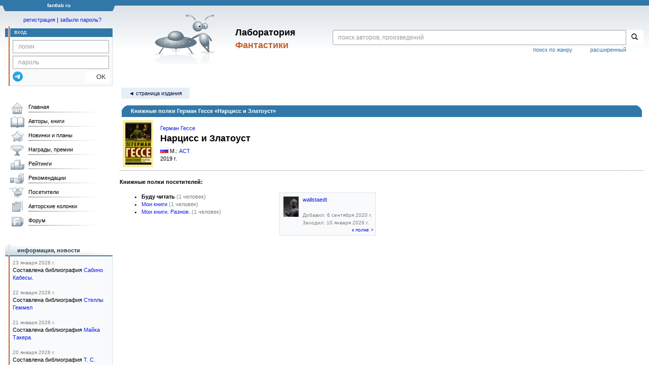

--- FILE ---
content_type: text/html; charset=utf-8
request_url: https://www.google.com/recaptcha/api2/anchor?ar=1&k=6Lcbe7gUAAAAACgbMR2b1Oq6ylUyxcvjkjiDim_-&co=aHR0cHM6Ly9mYW50bGFiLnJ1OjQ0Mw..&hl=en&v=PoyoqOPhxBO7pBk68S4YbpHZ&size=invisible&anchor-ms=20000&execute-ms=30000&cb=6grwexvymgg
body_size: 48870
content:
<!DOCTYPE HTML><html dir="ltr" lang="en"><head><meta http-equiv="Content-Type" content="text/html; charset=UTF-8">
<meta http-equiv="X-UA-Compatible" content="IE=edge">
<title>reCAPTCHA</title>
<style type="text/css">
/* cyrillic-ext */
@font-face {
  font-family: 'Roboto';
  font-style: normal;
  font-weight: 400;
  font-stretch: 100%;
  src: url(//fonts.gstatic.com/s/roboto/v48/KFO7CnqEu92Fr1ME7kSn66aGLdTylUAMa3GUBHMdazTgWw.woff2) format('woff2');
  unicode-range: U+0460-052F, U+1C80-1C8A, U+20B4, U+2DE0-2DFF, U+A640-A69F, U+FE2E-FE2F;
}
/* cyrillic */
@font-face {
  font-family: 'Roboto';
  font-style: normal;
  font-weight: 400;
  font-stretch: 100%;
  src: url(//fonts.gstatic.com/s/roboto/v48/KFO7CnqEu92Fr1ME7kSn66aGLdTylUAMa3iUBHMdazTgWw.woff2) format('woff2');
  unicode-range: U+0301, U+0400-045F, U+0490-0491, U+04B0-04B1, U+2116;
}
/* greek-ext */
@font-face {
  font-family: 'Roboto';
  font-style: normal;
  font-weight: 400;
  font-stretch: 100%;
  src: url(//fonts.gstatic.com/s/roboto/v48/KFO7CnqEu92Fr1ME7kSn66aGLdTylUAMa3CUBHMdazTgWw.woff2) format('woff2');
  unicode-range: U+1F00-1FFF;
}
/* greek */
@font-face {
  font-family: 'Roboto';
  font-style: normal;
  font-weight: 400;
  font-stretch: 100%;
  src: url(//fonts.gstatic.com/s/roboto/v48/KFO7CnqEu92Fr1ME7kSn66aGLdTylUAMa3-UBHMdazTgWw.woff2) format('woff2');
  unicode-range: U+0370-0377, U+037A-037F, U+0384-038A, U+038C, U+038E-03A1, U+03A3-03FF;
}
/* math */
@font-face {
  font-family: 'Roboto';
  font-style: normal;
  font-weight: 400;
  font-stretch: 100%;
  src: url(//fonts.gstatic.com/s/roboto/v48/KFO7CnqEu92Fr1ME7kSn66aGLdTylUAMawCUBHMdazTgWw.woff2) format('woff2');
  unicode-range: U+0302-0303, U+0305, U+0307-0308, U+0310, U+0312, U+0315, U+031A, U+0326-0327, U+032C, U+032F-0330, U+0332-0333, U+0338, U+033A, U+0346, U+034D, U+0391-03A1, U+03A3-03A9, U+03B1-03C9, U+03D1, U+03D5-03D6, U+03F0-03F1, U+03F4-03F5, U+2016-2017, U+2034-2038, U+203C, U+2040, U+2043, U+2047, U+2050, U+2057, U+205F, U+2070-2071, U+2074-208E, U+2090-209C, U+20D0-20DC, U+20E1, U+20E5-20EF, U+2100-2112, U+2114-2115, U+2117-2121, U+2123-214F, U+2190, U+2192, U+2194-21AE, U+21B0-21E5, U+21F1-21F2, U+21F4-2211, U+2213-2214, U+2216-22FF, U+2308-230B, U+2310, U+2319, U+231C-2321, U+2336-237A, U+237C, U+2395, U+239B-23B7, U+23D0, U+23DC-23E1, U+2474-2475, U+25AF, U+25B3, U+25B7, U+25BD, U+25C1, U+25CA, U+25CC, U+25FB, U+266D-266F, U+27C0-27FF, U+2900-2AFF, U+2B0E-2B11, U+2B30-2B4C, U+2BFE, U+3030, U+FF5B, U+FF5D, U+1D400-1D7FF, U+1EE00-1EEFF;
}
/* symbols */
@font-face {
  font-family: 'Roboto';
  font-style: normal;
  font-weight: 400;
  font-stretch: 100%;
  src: url(//fonts.gstatic.com/s/roboto/v48/KFO7CnqEu92Fr1ME7kSn66aGLdTylUAMaxKUBHMdazTgWw.woff2) format('woff2');
  unicode-range: U+0001-000C, U+000E-001F, U+007F-009F, U+20DD-20E0, U+20E2-20E4, U+2150-218F, U+2190, U+2192, U+2194-2199, U+21AF, U+21E6-21F0, U+21F3, U+2218-2219, U+2299, U+22C4-22C6, U+2300-243F, U+2440-244A, U+2460-24FF, U+25A0-27BF, U+2800-28FF, U+2921-2922, U+2981, U+29BF, U+29EB, U+2B00-2BFF, U+4DC0-4DFF, U+FFF9-FFFB, U+10140-1018E, U+10190-1019C, U+101A0, U+101D0-101FD, U+102E0-102FB, U+10E60-10E7E, U+1D2C0-1D2D3, U+1D2E0-1D37F, U+1F000-1F0FF, U+1F100-1F1AD, U+1F1E6-1F1FF, U+1F30D-1F30F, U+1F315, U+1F31C, U+1F31E, U+1F320-1F32C, U+1F336, U+1F378, U+1F37D, U+1F382, U+1F393-1F39F, U+1F3A7-1F3A8, U+1F3AC-1F3AF, U+1F3C2, U+1F3C4-1F3C6, U+1F3CA-1F3CE, U+1F3D4-1F3E0, U+1F3ED, U+1F3F1-1F3F3, U+1F3F5-1F3F7, U+1F408, U+1F415, U+1F41F, U+1F426, U+1F43F, U+1F441-1F442, U+1F444, U+1F446-1F449, U+1F44C-1F44E, U+1F453, U+1F46A, U+1F47D, U+1F4A3, U+1F4B0, U+1F4B3, U+1F4B9, U+1F4BB, U+1F4BF, U+1F4C8-1F4CB, U+1F4D6, U+1F4DA, U+1F4DF, U+1F4E3-1F4E6, U+1F4EA-1F4ED, U+1F4F7, U+1F4F9-1F4FB, U+1F4FD-1F4FE, U+1F503, U+1F507-1F50B, U+1F50D, U+1F512-1F513, U+1F53E-1F54A, U+1F54F-1F5FA, U+1F610, U+1F650-1F67F, U+1F687, U+1F68D, U+1F691, U+1F694, U+1F698, U+1F6AD, U+1F6B2, U+1F6B9-1F6BA, U+1F6BC, U+1F6C6-1F6CF, U+1F6D3-1F6D7, U+1F6E0-1F6EA, U+1F6F0-1F6F3, U+1F6F7-1F6FC, U+1F700-1F7FF, U+1F800-1F80B, U+1F810-1F847, U+1F850-1F859, U+1F860-1F887, U+1F890-1F8AD, U+1F8B0-1F8BB, U+1F8C0-1F8C1, U+1F900-1F90B, U+1F93B, U+1F946, U+1F984, U+1F996, U+1F9E9, U+1FA00-1FA6F, U+1FA70-1FA7C, U+1FA80-1FA89, U+1FA8F-1FAC6, U+1FACE-1FADC, U+1FADF-1FAE9, U+1FAF0-1FAF8, U+1FB00-1FBFF;
}
/* vietnamese */
@font-face {
  font-family: 'Roboto';
  font-style: normal;
  font-weight: 400;
  font-stretch: 100%;
  src: url(//fonts.gstatic.com/s/roboto/v48/KFO7CnqEu92Fr1ME7kSn66aGLdTylUAMa3OUBHMdazTgWw.woff2) format('woff2');
  unicode-range: U+0102-0103, U+0110-0111, U+0128-0129, U+0168-0169, U+01A0-01A1, U+01AF-01B0, U+0300-0301, U+0303-0304, U+0308-0309, U+0323, U+0329, U+1EA0-1EF9, U+20AB;
}
/* latin-ext */
@font-face {
  font-family: 'Roboto';
  font-style: normal;
  font-weight: 400;
  font-stretch: 100%;
  src: url(//fonts.gstatic.com/s/roboto/v48/KFO7CnqEu92Fr1ME7kSn66aGLdTylUAMa3KUBHMdazTgWw.woff2) format('woff2');
  unicode-range: U+0100-02BA, U+02BD-02C5, U+02C7-02CC, U+02CE-02D7, U+02DD-02FF, U+0304, U+0308, U+0329, U+1D00-1DBF, U+1E00-1E9F, U+1EF2-1EFF, U+2020, U+20A0-20AB, U+20AD-20C0, U+2113, U+2C60-2C7F, U+A720-A7FF;
}
/* latin */
@font-face {
  font-family: 'Roboto';
  font-style: normal;
  font-weight: 400;
  font-stretch: 100%;
  src: url(//fonts.gstatic.com/s/roboto/v48/KFO7CnqEu92Fr1ME7kSn66aGLdTylUAMa3yUBHMdazQ.woff2) format('woff2');
  unicode-range: U+0000-00FF, U+0131, U+0152-0153, U+02BB-02BC, U+02C6, U+02DA, U+02DC, U+0304, U+0308, U+0329, U+2000-206F, U+20AC, U+2122, U+2191, U+2193, U+2212, U+2215, U+FEFF, U+FFFD;
}
/* cyrillic-ext */
@font-face {
  font-family: 'Roboto';
  font-style: normal;
  font-weight: 500;
  font-stretch: 100%;
  src: url(//fonts.gstatic.com/s/roboto/v48/KFO7CnqEu92Fr1ME7kSn66aGLdTylUAMa3GUBHMdazTgWw.woff2) format('woff2');
  unicode-range: U+0460-052F, U+1C80-1C8A, U+20B4, U+2DE0-2DFF, U+A640-A69F, U+FE2E-FE2F;
}
/* cyrillic */
@font-face {
  font-family: 'Roboto';
  font-style: normal;
  font-weight: 500;
  font-stretch: 100%;
  src: url(//fonts.gstatic.com/s/roboto/v48/KFO7CnqEu92Fr1ME7kSn66aGLdTylUAMa3iUBHMdazTgWw.woff2) format('woff2');
  unicode-range: U+0301, U+0400-045F, U+0490-0491, U+04B0-04B1, U+2116;
}
/* greek-ext */
@font-face {
  font-family: 'Roboto';
  font-style: normal;
  font-weight: 500;
  font-stretch: 100%;
  src: url(//fonts.gstatic.com/s/roboto/v48/KFO7CnqEu92Fr1ME7kSn66aGLdTylUAMa3CUBHMdazTgWw.woff2) format('woff2');
  unicode-range: U+1F00-1FFF;
}
/* greek */
@font-face {
  font-family: 'Roboto';
  font-style: normal;
  font-weight: 500;
  font-stretch: 100%;
  src: url(//fonts.gstatic.com/s/roboto/v48/KFO7CnqEu92Fr1ME7kSn66aGLdTylUAMa3-UBHMdazTgWw.woff2) format('woff2');
  unicode-range: U+0370-0377, U+037A-037F, U+0384-038A, U+038C, U+038E-03A1, U+03A3-03FF;
}
/* math */
@font-face {
  font-family: 'Roboto';
  font-style: normal;
  font-weight: 500;
  font-stretch: 100%;
  src: url(//fonts.gstatic.com/s/roboto/v48/KFO7CnqEu92Fr1ME7kSn66aGLdTylUAMawCUBHMdazTgWw.woff2) format('woff2');
  unicode-range: U+0302-0303, U+0305, U+0307-0308, U+0310, U+0312, U+0315, U+031A, U+0326-0327, U+032C, U+032F-0330, U+0332-0333, U+0338, U+033A, U+0346, U+034D, U+0391-03A1, U+03A3-03A9, U+03B1-03C9, U+03D1, U+03D5-03D6, U+03F0-03F1, U+03F4-03F5, U+2016-2017, U+2034-2038, U+203C, U+2040, U+2043, U+2047, U+2050, U+2057, U+205F, U+2070-2071, U+2074-208E, U+2090-209C, U+20D0-20DC, U+20E1, U+20E5-20EF, U+2100-2112, U+2114-2115, U+2117-2121, U+2123-214F, U+2190, U+2192, U+2194-21AE, U+21B0-21E5, U+21F1-21F2, U+21F4-2211, U+2213-2214, U+2216-22FF, U+2308-230B, U+2310, U+2319, U+231C-2321, U+2336-237A, U+237C, U+2395, U+239B-23B7, U+23D0, U+23DC-23E1, U+2474-2475, U+25AF, U+25B3, U+25B7, U+25BD, U+25C1, U+25CA, U+25CC, U+25FB, U+266D-266F, U+27C0-27FF, U+2900-2AFF, U+2B0E-2B11, U+2B30-2B4C, U+2BFE, U+3030, U+FF5B, U+FF5D, U+1D400-1D7FF, U+1EE00-1EEFF;
}
/* symbols */
@font-face {
  font-family: 'Roboto';
  font-style: normal;
  font-weight: 500;
  font-stretch: 100%;
  src: url(//fonts.gstatic.com/s/roboto/v48/KFO7CnqEu92Fr1ME7kSn66aGLdTylUAMaxKUBHMdazTgWw.woff2) format('woff2');
  unicode-range: U+0001-000C, U+000E-001F, U+007F-009F, U+20DD-20E0, U+20E2-20E4, U+2150-218F, U+2190, U+2192, U+2194-2199, U+21AF, U+21E6-21F0, U+21F3, U+2218-2219, U+2299, U+22C4-22C6, U+2300-243F, U+2440-244A, U+2460-24FF, U+25A0-27BF, U+2800-28FF, U+2921-2922, U+2981, U+29BF, U+29EB, U+2B00-2BFF, U+4DC0-4DFF, U+FFF9-FFFB, U+10140-1018E, U+10190-1019C, U+101A0, U+101D0-101FD, U+102E0-102FB, U+10E60-10E7E, U+1D2C0-1D2D3, U+1D2E0-1D37F, U+1F000-1F0FF, U+1F100-1F1AD, U+1F1E6-1F1FF, U+1F30D-1F30F, U+1F315, U+1F31C, U+1F31E, U+1F320-1F32C, U+1F336, U+1F378, U+1F37D, U+1F382, U+1F393-1F39F, U+1F3A7-1F3A8, U+1F3AC-1F3AF, U+1F3C2, U+1F3C4-1F3C6, U+1F3CA-1F3CE, U+1F3D4-1F3E0, U+1F3ED, U+1F3F1-1F3F3, U+1F3F5-1F3F7, U+1F408, U+1F415, U+1F41F, U+1F426, U+1F43F, U+1F441-1F442, U+1F444, U+1F446-1F449, U+1F44C-1F44E, U+1F453, U+1F46A, U+1F47D, U+1F4A3, U+1F4B0, U+1F4B3, U+1F4B9, U+1F4BB, U+1F4BF, U+1F4C8-1F4CB, U+1F4D6, U+1F4DA, U+1F4DF, U+1F4E3-1F4E6, U+1F4EA-1F4ED, U+1F4F7, U+1F4F9-1F4FB, U+1F4FD-1F4FE, U+1F503, U+1F507-1F50B, U+1F50D, U+1F512-1F513, U+1F53E-1F54A, U+1F54F-1F5FA, U+1F610, U+1F650-1F67F, U+1F687, U+1F68D, U+1F691, U+1F694, U+1F698, U+1F6AD, U+1F6B2, U+1F6B9-1F6BA, U+1F6BC, U+1F6C6-1F6CF, U+1F6D3-1F6D7, U+1F6E0-1F6EA, U+1F6F0-1F6F3, U+1F6F7-1F6FC, U+1F700-1F7FF, U+1F800-1F80B, U+1F810-1F847, U+1F850-1F859, U+1F860-1F887, U+1F890-1F8AD, U+1F8B0-1F8BB, U+1F8C0-1F8C1, U+1F900-1F90B, U+1F93B, U+1F946, U+1F984, U+1F996, U+1F9E9, U+1FA00-1FA6F, U+1FA70-1FA7C, U+1FA80-1FA89, U+1FA8F-1FAC6, U+1FACE-1FADC, U+1FADF-1FAE9, U+1FAF0-1FAF8, U+1FB00-1FBFF;
}
/* vietnamese */
@font-face {
  font-family: 'Roboto';
  font-style: normal;
  font-weight: 500;
  font-stretch: 100%;
  src: url(//fonts.gstatic.com/s/roboto/v48/KFO7CnqEu92Fr1ME7kSn66aGLdTylUAMa3OUBHMdazTgWw.woff2) format('woff2');
  unicode-range: U+0102-0103, U+0110-0111, U+0128-0129, U+0168-0169, U+01A0-01A1, U+01AF-01B0, U+0300-0301, U+0303-0304, U+0308-0309, U+0323, U+0329, U+1EA0-1EF9, U+20AB;
}
/* latin-ext */
@font-face {
  font-family: 'Roboto';
  font-style: normal;
  font-weight: 500;
  font-stretch: 100%;
  src: url(//fonts.gstatic.com/s/roboto/v48/KFO7CnqEu92Fr1ME7kSn66aGLdTylUAMa3KUBHMdazTgWw.woff2) format('woff2');
  unicode-range: U+0100-02BA, U+02BD-02C5, U+02C7-02CC, U+02CE-02D7, U+02DD-02FF, U+0304, U+0308, U+0329, U+1D00-1DBF, U+1E00-1E9F, U+1EF2-1EFF, U+2020, U+20A0-20AB, U+20AD-20C0, U+2113, U+2C60-2C7F, U+A720-A7FF;
}
/* latin */
@font-face {
  font-family: 'Roboto';
  font-style: normal;
  font-weight: 500;
  font-stretch: 100%;
  src: url(//fonts.gstatic.com/s/roboto/v48/KFO7CnqEu92Fr1ME7kSn66aGLdTylUAMa3yUBHMdazQ.woff2) format('woff2');
  unicode-range: U+0000-00FF, U+0131, U+0152-0153, U+02BB-02BC, U+02C6, U+02DA, U+02DC, U+0304, U+0308, U+0329, U+2000-206F, U+20AC, U+2122, U+2191, U+2193, U+2212, U+2215, U+FEFF, U+FFFD;
}
/* cyrillic-ext */
@font-face {
  font-family: 'Roboto';
  font-style: normal;
  font-weight: 900;
  font-stretch: 100%;
  src: url(//fonts.gstatic.com/s/roboto/v48/KFO7CnqEu92Fr1ME7kSn66aGLdTylUAMa3GUBHMdazTgWw.woff2) format('woff2');
  unicode-range: U+0460-052F, U+1C80-1C8A, U+20B4, U+2DE0-2DFF, U+A640-A69F, U+FE2E-FE2F;
}
/* cyrillic */
@font-face {
  font-family: 'Roboto';
  font-style: normal;
  font-weight: 900;
  font-stretch: 100%;
  src: url(//fonts.gstatic.com/s/roboto/v48/KFO7CnqEu92Fr1ME7kSn66aGLdTylUAMa3iUBHMdazTgWw.woff2) format('woff2');
  unicode-range: U+0301, U+0400-045F, U+0490-0491, U+04B0-04B1, U+2116;
}
/* greek-ext */
@font-face {
  font-family: 'Roboto';
  font-style: normal;
  font-weight: 900;
  font-stretch: 100%;
  src: url(//fonts.gstatic.com/s/roboto/v48/KFO7CnqEu92Fr1ME7kSn66aGLdTylUAMa3CUBHMdazTgWw.woff2) format('woff2');
  unicode-range: U+1F00-1FFF;
}
/* greek */
@font-face {
  font-family: 'Roboto';
  font-style: normal;
  font-weight: 900;
  font-stretch: 100%;
  src: url(//fonts.gstatic.com/s/roboto/v48/KFO7CnqEu92Fr1ME7kSn66aGLdTylUAMa3-UBHMdazTgWw.woff2) format('woff2');
  unicode-range: U+0370-0377, U+037A-037F, U+0384-038A, U+038C, U+038E-03A1, U+03A3-03FF;
}
/* math */
@font-face {
  font-family: 'Roboto';
  font-style: normal;
  font-weight: 900;
  font-stretch: 100%;
  src: url(//fonts.gstatic.com/s/roboto/v48/KFO7CnqEu92Fr1ME7kSn66aGLdTylUAMawCUBHMdazTgWw.woff2) format('woff2');
  unicode-range: U+0302-0303, U+0305, U+0307-0308, U+0310, U+0312, U+0315, U+031A, U+0326-0327, U+032C, U+032F-0330, U+0332-0333, U+0338, U+033A, U+0346, U+034D, U+0391-03A1, U+03A3-03A9, U+03B1-03C9, U+03D1, U+03D5-03D6, U+03F0-03F1, U+03F4-03F5, U+2016-2017, U+2034-2038, U+203C, U+2040, U+2043, U+2047, U+2050, U+2057, U+205F, U+2070-2071, U+2074-208E, U+2090-209C, U+20D0-20DC, U+20E1, U+20E5-20EF, U+2100-2112, U+2114-2115, U+2117-2121, U+2123-214F, U+2190, U+2192, U+2194-21AE, U+21B0-21E5, U+21F1-21F2, U+21F4-2211, U+2213-2214, U+2216-22FF, U+2308-230B, U+2310, U+2319, U+231C-2321, U+2336-237A, U+237C, U+2395, U+239B-23B7, U+23D0, U+23DC-23E1, U+2474-2475, U+25AF, U+25B3, U+25B7, U+25BD, U+25C1, U+25CA, U+25CC, U+25FB, U+266D-266F, U+27C0-27FF, U+2900-2AFF, U+2B0E-2B11, U+2B30-2B4C, U+2BFE, U+3030, U+FF5B, U+FF5D, U+1D400-1D7FF, U+1EE00-1EEFF;
}
/* symbols */
@font-face {
  font-family: 'Roboto';
  font-style: normal;
  font-weight: 900;
  font-stretch: 100%;
  src: url(//fonts.gstatic.com/s/roboto/v48/KFO7CnqEu92Fr1ME7kSn66aGLdTylUAMaxKUBHMdazTgWw.woff2) format('woff2');
  unicode-range: U+0001-000C, U+000E-001F, U+007F-009F, U+20DD-20E0, U+20E2-20E4, U+2150-218F, U+2190, U+2192, U+2194-2199, U+21AF, U+21E6-21F0, U+21F3, U+2218-2219, U+2299, U+22C4-22C6, U+2300-243F, U+2440-244A, U+2460-24FF, U+25A0-27BF, U+2800-28FF, U+2921-2922, U+2981, U+29BF, U+29EB, U+2B00-2BFF, U+4DC0-4DFF, U+FFF9-FFFB, U+10140-1018E, U+10190-1019C, U+101A0, U+101D0-101FD, U+102E0-102FB, U+10E60-10E7E, U+1D2C0-1D2D3, U+1D2E0-1D37F, U+1F000-1F0FF, U+1F100-1F1AD, U+1F1E6-1F1FF, U+1F30D-1F30F, U+1F315, U+1F31C, U+1F31E, U+1F320-1F32C, U+1F336, U+1F378, U+1F37D, U+1F382, U+1F393-1F39F, U+1F3A7-1F3A8, U+1F3AC-1F3AF, U+1F3C2, U+1F3C4-1F3C6, U+1F3CA-1F3CE, U+1F3D4-1F3E0, U+1F3ED, U+1F3F1-1F3F3, U+1F3F5-1F3F7, U+1F408, U+1F415, U+1F41F, U+1F426, U+1F43F, U+1F441-1F442, U+1F444, U+1F446-1F449, U+1F44C-1F44E, U+1F453, U+1F46A, U+1F47D, U+1F4A3, U+1F4B0, U+1F4B3, U+1F4B9, U+1F4BB, U+1F4BF, U+1F4C8-1F4CB, U+1F4D6, U+1F4DA, U+1F4DF, U+1F4E3-1F4E6, U+1F4EA-1F4ED, U+1F4F7, U+1F4F9-1F4FB, U+1F4FD-1F4FE, U+1F503, U+1F507-1F50B, U+1F50D, U+1F512-1F513, U+1F53E-1F54A, U+1F54F-1F5FA, U+1F610, U+1F650-1F67F, U+1F687, U+1F68D, U+1F691, U+1F694, U+1F698, U+1F6AD, U+1F6B2, U+1F6B9-1F6BA, U+1F6BC, U+1F6C6-1F6CF, U+1F6D3-1F6D7, U+1F6E0-1F6EA, U+1F6F0-1F6F3, U+1F6F7-1F6FC, U+1F700-1F7FF, U+1F800-1F80B, U+1F810-1F847, U+1F850-1F859, U+1F860-1F887, U+1F890-1F8AD, U+1F8B0-1F8BB, U+1F8C0-1F8C1, U+1F900-1F90B, U+1F93B, U+1F946, U+1F984, U+1F996, U+1F9E9, U+1FA00-1FA6F, U+1FA70-1FA7C, U+1FA80-1FA89, U+1FA8F-1FAC6, U+1FACE-1FADC, U+1FADF-1FAE9, U+1FAF0-1FAF8, U+1FB00-1FBFF;
}
/* vietnamese */
@font-face {
  font-family: 'Roboto';
  font-style: normal;
  font-weight: 900;
  font-stretch: 100%;
  src: url(//fonts.gstatic.com/s/roboto/v48/KFO7CnqEu92Fr1ME7kSn66aGLdTylUAMa3OUBHMdazTgWw.woff2) format('woff2');
  unicode-range: U+0102-0103, U+0110-0111, U+0128-0129, U+0168-0169, U+01A0-01A1, U+01AF-01B0, U+0300-0301, U+0303-0304, U+0308-0309, U+0323, U+0329, U+1EA0-1EF9, U+20AB;
}
/* latin-ext */
@font-face {
  font-family: 'Roboto';
  font-style: normal;
  font-weight: 900;
  font-stretch: 100%;
  src: url(//fonts.gstatic.com/s/roboto/v48/KFO7CnqEu92Fr1ME7kSn66aGLdTylUAMa3KUBHMdazTgWw.woff2) format('woff2');
  unicode-range: U+0100-02BA, U+02BD-02C5, U+02C7-02CC, U+02CE-02D7, U+02DD-02FF, U+0304, U+0308, U+0329, U+1D00-1DBF, U+1E00-1E9F, U+1EF2-1EFF, U+2020, U+20A0-20AB, U+20AD-20C0, U+2113, U+2C60-2C7F, U+A720-A7FF;
}
/* latin */
@font-face {
  font-family: 'Roboto';
  font-style: normal;
  font-weight: 900;
  font-stretch: 100%;
  src: url(//fonts.gstatic.com/s/roboto/v48/KFO7CnqEu92Fr1ME7kSn66aGLdTylUAMa3yUBHMdazQ.woff2) format('woff2');
  unicode-range: U+0000-00FF, U+0131, U+0152-0153, U+02BB-02BC, U+02C6, U+02DA, U+02DC, U+0304, U+0308, U+0329, U+2000-206F, U+20AC, U+2122, U+2191, U+2193, U+2212, U+2215, U+FEFF, U+FFFD;
}

</style>
<link rel="stylesheet" type="text/css" href="https://www.gstatic.com/recaptcha/releases/PoyoqOPhxBO7pBk68S4YbpHZ/styles__ltr.css">
<script nonce="suAPS6BqJU9RBGFJxrBGQQ" type="text/javascript">window['__recaptcha_api'] = 'https://www.google.com/recaptcha/api2/';</script>
<script type="text/javascript" src="https://www.gstatic.com/recaptcha/releases/PoyoqOPhxBO7pBk68S4YbpHZ/recaptcha__en.js" nonce="suAPS6BqJU9RBGFJxrBGQQ">
      
    </script></head>
<body><div id="rc-anchor-alert" class="rc-anchor-alert"></div>
<input type="hidden" id="recaptcha-token" value="[base64]">
<script type="text/javascript" nonce="suAPS6BqJU9RBGFJxrBGQQ">
      recaptcha.anchor.Main.init("[\x22ainput\x22,[\x22bgdata\x22,\x22\x22,\[base64]/[base64]/MjU1Ong/[base64]/[base64]/[base64]/[base64]/[base64]/[base64]/[base64]/[base64]/[base64]/[base64]/[base64]/[base64]/[base64]/[base64]/[base64]\\u003d\x22,\[base64]\\u003d\x22,\x22f0I4woRMflZ3w5vDisO/w6LCuysxwolFdiMWwotSw5/CiBt6wptHHcKzwp3CtMOGw4onw7lBFMObwqbDisKhJcOxwqDDl2HDii3Cu8Oawp/DuS0sPytSwp/Dnh7Dv8KUAy7ChDhDw7PDvxjCrCMsw5RZwpHDpsOgwpZLwrbCsAHDnsO7wr0yHwkvwrkeOMKPw7zCtGXDnkXCmjTCrsOuw51rwpfDkMKxwqHCrTFRZMORwo3DgMKrwowUIUbDsMOhwrUHQcKsw57ClsO9w6nDl8KSw67DjSrDhcKVwoJaw7p/[base64]/[base64]/w4/CosKww7JBwrJHw5LDlSk/w64bwoDDgwt+ZsOjQcOPw6PDncOhSAI3wo7DvAZDXDlfMx7DocKrWMKbYjA+fcO5QsKPwpDDscOFw4bDkcKLeGXCvMOwQcOhw5nDpMO+dWHDn1giw6rDiMKXSRPCj8O0worDvGPCh8OufsOmTcO4ScKww5/Cj8OvHsOUwoRyw4BYK8Oew7RdwrkzW0hmwolFw5XDmsOzwrdrwozCnsO1wrtRw77Dt2XDgsOywpLDs2gfSsKQw7bDtF5Yw4xNdsOpw7cALMKwAxpdw6oWWsOnDhg/[base64]/DuMK6w6YWa8ObdVtZw5nCgMKRbXVQJH1iPG08w5TComsCJlgaUGrDtSHDkhXCripPwoPDlQM4w77CuRPDjMOrw5IgWzdsAsKsL2zDuMKywpUjfgvClF0ww67DocKPfsO1HQTDlz8iw6QQwqUlNMOLBcO/w43CqcOgwoZSETpqcUHDoTfDoxzDsMOSw60ReMKXwq7DiVseEV/DmmPDqMKWw4/DiDRFwrDCo8OCMMOyBW0dw4DClks6wqZJYMOmwojCqWjCg8Ktw413KMOqw7nCrhrDqwfDrsKlBBlNwrYVG0did8KRw6swJQHCtsO0wqgAwp/DscKcPAwdwpphwpjDkcKzcQx4ecKwPENGwqITwrzDiQ4mOMKkw5MPZ01vAWtsP0Q0w4UeZsKbH8KlQgvCpsOsK3nDowHDvsKvfcOrdHYtX8K4w7Z/T8OSUSnCmcOfMMKlwplUwqEdAnrCtMO+FsKnC3jCm8K9w5kGw7wWw4DCpsOQwq5+V0FsW8KMw6gbM8OQwp8PwrcLwpdJEMKhY3zCkcOSG8OAasOeAEHCl8ORwqTCgcOeT1dbw6/CrCIoMSDChEzCvjEAw6/DphjCjBc2fn/ClEFBwp7DlsOHw5rDiSoOw7LDj8OOw4LCljkKf8KHw7lQw59ODsODPSDCmMO3I8KTV1/[base64]/DnlAATVsYw6QtwrM5M1Edc8OyWsKaHT7Di8Oqwo/ChXt5K8KtbXYxwrzDhcK3H8KBdsKowpZYwpTCmCc8wrg/X3XDrE0Rw60RMVzCsMOxcDhWdnjDmsOEdAzCqRfDgDpVcgJ0wqHDk17Dr0d7wpbDtS4dwqgEwpAWCsOCw41PNWDDn8OHw710CSgjEsOcw4nDjEkgHhjCiTLChsOOwoV1w5bDmBnDoMOhYsOjwp/Ct8O2w7l3w6dQw5HDk8OswptkwoNcwrbCmsOKFsO2R8KGaG0/AsOLw7/Cm8O8GsKxw4nCjHLDt8K5ZBnDhsOUED9YwplCeMKzasOuJsOYFsOFwr3Dk3sew7ZFw4AIw7Y1wp7CtsORwo3DnhvDvkPDrF5RW8O+ZMO7wqNDw5zCmjrDmMOlQcOVw4kMdy81w4kywqo6bMKuw6E6OQYtw57Cn0kLVMOMT0HCuhdswpYUbCnDp8O3esONw7fCu0gfw6/[base64]/asOVwpDDv15ew4d/JkvDoMKDWEpFR0Ysw7jCvMOUe07DlSFiw6wzw7XCjsKeUMKPKcKRw7paw7Z9EsK4wrHDrsKqYiTCt3nDlzIDwq7DhB5XFMK4TClHPVURwrjCu8K3FHVTRwjCocKQwpd1w7rCqsO6WcO1WsKuwo7CqgxFKX/DgDwywoYaw5nDnMOKfTpzwpDCrU5zw4jCg8OhDcOJb8KBHiZUw7DDqxbCv0HDuF1sV8KSw4wJYGs7woFVSATCiyE/RMKHwozCmz9lwpDChWLCm8KawpPDuCzCoMKxHMKJwqjCu3LCiMKJwqLCin3DogRSwrRiw4UUPAjCpsOZw5nCp8OIbsOzQzbCgsKJTwIYw6IhazPDqiHCkWEQE8O/YlvDrAHCssKKwpPCq8KWd2oOw6zDsMKkwqANw4sbw4zDgBvCk8KJw4w6w6tgw6RqwoRDIcK1DRbDncO8wq3Di8OBOsKEw43DkGwILMOhQ2nCpV1oQsKhAMOsw6RWeFZNw40VwqnCn8OCZnLDrsKAEMO0HsOhw7jCsj0uaMK1wrR3C3LCrBrChzDDtcOGwpZaAj/Cp8KgwrHDgBJkVMOnw5/DncK1Rk3Di8OvwpYdMnc/w4sTw6vDocOyY8ONw47CscO1w4E+w5wdwqAqw6zDpsO0eMOgdwfCsMKWQBclCWvDo3t1RXrDt8KmF8Ofwpohw6lyw5x9w4XCkMK5woNOwqnClcKvw5Jow4zDgcOQwp86PcOMLcOoJ8OJDVtHBQPCuMO+CMKjw6/[base64]/CkMKHw7YDwqnCkcK8A1MpwqlHdgNXwoBcOMKcw4dod8OnwpTCq0FxwqrDrsOiw4cwdxVTNsOJSgZAwr9tEsKsw5zCuMKGw6I/wobDpVVCwrtQwrdXTFAkBcOqBGPDqy3DjMOFw5lSwoJ9w5QCTCtjRcKgBlLDtcKXT8OIekhbYmjDoGdmw6bDrUJTHsK4w4ROwpZ2w6s3wqNEKEZHD8OdaMOjw5pUwqd/w7TDlsKzD8OMwppAMzYvScKBwoFACwxkdRAkwrLDhMOSFcKBHsOhCT7Co3nCpMKEJcKsNAdZw5vDssOWY8OEwoV3GcOZO2LCnMKYw4XClUvCkBpxw6/CgcO8w4sEWA5uHcKxfgzClh3Dh0IXwqLCkMK1wonDplvDonF+DiNlfsKXwrs9FsOsw7N/wrsKL8KkwpLDj8Oow7E2w4/ChhdwD1HCjcOfw4Bnf8KKw5bDuMKXw57CthA/woxVWAU/W1Iiw5Fww5NPw7VbfMKJNcO7w77DgVpeAcOnw77Dj8OfHmVOw6XClwrDqQ/DnSnCusK3WQtFHcO+csOww6F7w5fDmlTCmsOqwqnCocOBw6xTZWJkLMKUfgPDisOtMCUkw6JFwq7DsMO7w4LCucOGwr/CmDZgw4zCs8KZwpx6wp3Dvxp6wp/DocKyw6h0wq0RS8K9B8OVw4nDpl9/XwxJwpbDusKVwobCt0/[base64]/[base64]/wrVHVcOKwqDCrhnCg0nCtSvDqMOcwqnCgMOmaMK4Y2fDsHVMw4MTV8O9w79tw6sMCcKeJzfDm8KqT8Ktw5bDj8Kme2EWG8K/wqnCnnZzwovDlU7Ch8OwDMOPFQ3CmCvDkArClcOPCVfDgwgQwq5zBkRNFcOVw6RkGsKVw77CukjCo1jDm8KQw5XDmxtzw6XDoSFfFcKGwq/[base64]/wq8jw79pUcKqY8Krw4DDjMOBC8KAIjjDrjMQXsOFwqPDnsOCw6EoacOaB8OewobDpcOefUdiwq7Dl3HDuMOZLsOOwqXCuDLClxlze8ONPiAVF8OAw6VUw5gqw5HCgMO0LnJyw57ChynCuMKQcz1fw7jCsSHDkcOewr3Du1fCnBkzFGrDhSxuKcKwwq/[base64]/NCfCh8KyFxgjw7x2wpXCtcOGUFfCq2PDl8K6wojCu8K8fTnDmlLDiU/ChsO3B3bDjkY3IEnDrhcVw4rDpMOgThDDpWAbw53CicKfw5DCjsK/OXd2dhU0IcKawptfP8OzE0ZDw7I5w6rChjXDuMO2w7EbAUhAwoRbw6hFw6/DhTzCtcO4wqIQwo02w6LDsWFYJkTDkDvCtUheJS0wU8KxwrxPdMOTwrTCucKFDcOewo/DlsOoPzt+MAbDo8O7w40DRwHComcQPH8NQ8OqUTrDksOzwqlDYGkYSDXDgMK9UsKNH8KKwofDtsO+DmnDqm/Dhzgsw63Dj8O8fmTCuCA7Z2HDhScvw6w9LMOkA2bDjTTDlMKreVodOFzCsSYAw5cfewIlwpRaw60FbU/Dk8OXwpjCv00PWsKjEsK9ecOPVHERDcOyAcKOwqEBwp7Cryd6NR/DlgkJKcKXAXJxPT4pHnRbCz/CkXLDo2LDuhsvwpMqw7IsbsO3CBAbd8Kpw5jCusKLw5fCsHtuwqg+QcKyJsOJQEnCt2dgw65cD0DDtBrCu8O4w7LCoHJHSDHDhR0eZ8OTwrUEbTU5CmV0Uz4VGknDpG/[base64]/woTDvVTDncKAXnNOezfCv8Kva8O2wqsjRcKvwq/CohXCpsKKAcOlPDfDiRMMwr3DpwPCiwl1acKxwqHDrnbCicO8OsKdLlMBU8OGw7UrVTTCiHnCqXxqZ8OID8OVwr/[base64]/Dt3XDmcKEwoLCgMKWwpLDvsO7FcKKwq4aEsKsw7E8wpvCmiQSwoFvw7HDjnDDiSUhRMOnCsOTDzxtwo8fZcKlEsOBVSdoEmzDoV7Djg7Cp0zDmMK9T8KLwpjCvxYhwpYnScKgNyXCmcKRw4RQbXhFw5w7wptKKsOVw5A1CW7DkBoOwq1zwqQWf00Ww4/[base64]/DoMOYwoHCgnsnSRXClsOqw6p/AHpmJcKWPC1Gw6pQwoAveUPDhMOsXsKkwowswrYGwqEEwo1Cwq8nw7XDomrCk2V9EcOAHzwXZ8OUM8ORDhfDky8BNmt2OwU9OMKLwohnw68ow4LDrMOdG8K0BcOPw4TCmMKaQ2XDjMKdw4/DlAEowqJSw7zCq8KSGcKCN8OYHSZnwqlucsKjMlADwpTDnUTDrBxFwox5FhjDjMOEI0VjXzjDt8Ogw4Q8asK1wozDm8Ozw6LCkAU/[base64]/BQPCsRkqd8OFLcOIw5DDp8OPw43CsQvCklbDuV10w6HCignCr8K2wqXDuRnDqcKVwr1dw6Vfwr0aw4wWNSDCvxXDkyQYw4PDmn1EDcOiw6YnwrJYVcOZw4jCs8KVfMKjwojCoTPCsTTCgSDDh8KxNycGwp1oYV4uwrDDsFpOBxnCs8KUCMKvFX/DvsOXa8KoD8KdTQbCoT3CvsOCPHciYMO4VcKzwo/Dv1nDkWMwwo7DqsO8IMOMw4vCgQTDn8Onw77DvsK+FsOwwq/CoSpgw4JXB8KHw6HDvH9oQ3PDuwRNwq7CocKWfsO3w7jDg8KPUsKUw4l0FsOBZMK/NcKLFjEOw4xsw6x4wppsw4LCh3lMwrhESGDCnHAiwoPDmMKXNgIfenlccQfDoMOQwpvDhzZ5w4k/SxpuB3VywqwBSng0I2U7DnfCqGlGwrPDh3/CvsKpw73CkWQhAm49woLDrGvCpcOpw45tw6Vrw5fDusKmwr14fSzCmcK7wowGw55PwoLCq8KUw6rCmXZvWydww5R5K2h7dCfDq8K8wpdOUk9qZlIHwoHDlk/CrUzCiCjDogvDrcKuXBIHw5PCoCFyw7HCmcOoCSzDrcOlXcKdwq9Ra8Kcw6tzNjLDslLDrHrDlmpbwrQ7w5MrW8Kjw4EdwpUbAihAwq/CiivDhkUdw4lLWQvCsMK/[base64]/[base64]/w6Ecw5pcMDfDjUJTE8OwwpBZwrvDtj1QwotoWcOOQcKQwqDDi8K9wr7CpGkAwppIwoPCoMKlwpzDlUrDncO/CsKJwoDCuApiGVEgPhnCi8KlwqtAw6x5w7YQHMKNLMKowqPDuiXCjQFLw5hOE0nDi8KhwodgWm9ZIsKNwpU4X8O7FEp/[base64]/DhhDDi8KEw5zDvMOdFcOSwozCiMOgw5zCqQQ+wpsUf8OIwqJFwqxHw57DvcOGEG3CrVfChSZ8w4QQN8OhwpDDv8KiX8Olw47CjMK8w6NWNgHDisK5wpnClMKOYXzDtmMuwpHCpCB/w43CjHTDpVJ7REp7UcOTOUBBVFHDq2/CscO+wrbCtsObDFfCsE/[base64]/w6xHw6DDnTxTZsK/HcKBOBkaUCxoJi4mAlPDsgHDpVDDvMKMwrF2woHCi8OwXnQ/bC9GwptVDMO6wovDgMKrwqAzU8Kvw7dqXsO6woYcVsOHMmbCpsKGcCTCsMOxaXIgJsKYw7JATlpwP3fDjMOPRExXHx7CoRIww7vCqVZlwo/DmkHDiQxkwpjClMOBYkbCgMOQSMOZw4tMXcOxw6ZJw4hAwr/CmcOawo4KWwvDhsOZO3QewqrCrwlxI8OwHwvDjW0/[base64]/DmcKTFMKnw7kmwpZZw49qCsKLDTJGw492wrYeLsKdwp3Ck2g1IcOrGxZvwqHDg8O8woMRw5oxw44ZwpDDjcO8f8OYK8Kgwp5cwobCn0vCrMOcEEVCT8O9NsKke3lvfzvCqsO/WsKEw4QhKsKewqY8wpRTwrszVMKKwr3CmcO8wqYLD8KUScOaVD7CmcKOwrbDmsKnwp/Co1NDGcKkwozChy5qwpfDpMOfL8Onw4vCm8KLbkpQw7DCqTAQwrjCosKbVlIYfsOTSALDucO+w5PDsDFdLsK2VXnCvcKfLB9iYsOyfk9vw4vCp0Mlw5ppDFHDlcKxw6zDn8KTw7/DpcOBXsOPwovCmMKtScOdw5HDrMKBwqHDkQc+AcOqwrbDo8Ozw7sqPTonVsOAw4vDqRp1w6xww77DrxViwqPDgnnDhsKkw6HCjsOewqXCkMKrUcOmD8KMB8Olw5ZSw4puw41Sw5nDisOTw4UEYsKxZUvCpzjCnjHDgsKdwr/ChWzCpMKJVz9pXAXCtijDrcOPBcKjHUzCusK6WGwAdMOrX27CgsKMNsO9w4tPcmMEw6DDvMKvwrrDnjgwwoTDs8KONcKnAMO6dRHDg0BBdh/[base64]/bcOrwqZXBcO1wpbChcOzw4bDosKbw5lJw5EYRsO2wr01w6DClyQdQsOPw4zCpH1aw7PDnMKGK1Jawr1hwrrDoMOxw4gZI8Owwq0Uwp7CssOgGsK+RMO5w5gRXR7Cg8OewopELBbDgFjCjww4w7/CgW4awrTCm8OcFcKGPz0ewp3Cv8KsJmrDkMKhO1XCk0vDsRLDuyMsA8OsG8KcdMOYw4pnw6xAwpfDqcKuwoLChh7CssOpwrw3w5fDu17DmA1ANRUCFTvCnMKbwp0DAsOdwrtWwrQpwoEPdsKfw4HDgMOnYhRbOsOqwpxlwo/DkQRJasOOQ2HCn8OhC8KvfcO4w55kw6Z3ccOlFcKCFcO3w6HDicKKw4nChMOzLDbCiMOmwoQgw5nDrWpcwqJqwojDogIlwq7CpGZZwojDmMK7DCcVMMKUw65uFVPDgFfDh8KMwrQ+wpbCsEbDncKNw4IrTxgvwrs+w6XCo8KdB8K/wqzDhMKnw7Mmw7rChcOew7M6JMK/[base64]/CiMKoacKBA2QAD2hPw5LDmsO5w60Cw4tGw5xOw4xCCl9BNkItwpXChURsJ8ObwqDCicKeXS/Ds8OofVsqwoRhFsOTw4/DrcOBwr9cWmFMwqxZX8OqCz3Dm8K3wrUHw6jCjsOHKcKyNsOhScOMXcK+w5LDvcKmwqbChjbDusOBcsOKwr1/[base64]/ChXFwP8K0C8OjwpJTw4XDplfDtx0zw4bDk8K/[base64]/DqEkaWMKTdDlKw7HCujTCvsO4e8OUW8Omw5HCmMONVcKowqDCn8OqwoxPcHALwp7CpMKDw6pVa8Opd8Klwo58esK3wppfw4rCoMKqV8ONw7DCqsKXCWPDoiPDtcKMw6zCr8KpNl0hC8KLesOLwogMwrISM3U0NjxcwrLCqWXDpsKCRS/[base64]/DtsKiwqPDl8KVwoXCv8KAw5IqD8KswrMow6PCu8KIHXIiw5/DgcK4wr7Cq8KhTcKWw6ocLn1lw4Iwwq9RIGdDw6EgGMK8wq0PLDPDhRxyZ1PCrcKnw7DDosOCw4wYMWvDuCXDryDCnsO/HC/CuCLCvMKlwoV6wojDusKydMKhwqoxLQBVwrPDscK6IxBoIMOaIsO8KknCm8Oww499HsOeCzIQw5rCocOrQ8O3w4LChU3CjW4EZB4HUFHChcKBwqjCvmsYeMKlPcOsw67DisO3AMO2w5ANJ8OKwr0zwoEWwqzCmMK6V8KPwpfDsMOsNsOjw7PCmsOUw7/[base64]/[base64]/ClMOPFSEdwp5lDcOHw59lbsOiB8Khw4TDiwzDuMOXw6TCgxJVwojDj0PCvsKCYsOsw7HCkwxBw6d/H8Oaw6lXGm3CjU9CZ8OIw4/Cq8OLw7zDsV8pwqIceCPDnS7DrGLDh8O/[base64]/R8K9OwcDBCJqBsOlw4zDqsOkw7/CucKET8OfGU1vN8KaQFUWwpnDqsOXw4DCtsOTwqoFw61ZMcKCw6HCiwXClWwWw7oJw54QwqDDpGAQDRdzw4Rkw7/CmMKFVE06WMO2w4UmOEZaw6tdwosOL3k1woXDoH/DtklUa8Kkc0bCksOFaXVWLRrDssOIwp3DiioJd8Oqw7bChwdIB33DtQnDl19/[base64]/DoMOYIMOhw7DDlcKrwoYlQB/Co0fDowIaw71Xwp7DvcKlwqfCmcKsw4nCoiR4X8K4W2UrcmrDr2c6wrXDoE3Dqm7ClMO+woxOw40DdsK6VsOAZMKIw6l7XjbDqsKuwo9/X8O9RTDCksKuw6DDmMOZUzbCkgwEcMKJw4zCtX7Co1zCqjrCkMKDGcKkw7dGI8O4UCoYLMOjwq/DtMOCwrosUGPDvMOkw7bCsE7DjUTCk0cREcOFYcOSwqTCucOOwrnDliPDqcKgQcKoIErDv8OewqEKRG7DsA3DrMKrTCBaw6NNw415w4x+w67ClMOSXMOhw7HDsMOZEQ8Rwocfw6IHQ8KOAiFLw48Lw6HCkcOvI1oHFcOlwovChcO/wqnCuDAvO8OuKMKjAjEVczjDmXgCwq7DsMO1wrTDn8KUwojDu8Opwr0fw43CsUgWwrN/Dwh3VsK4w67DmSfDmB3CriFnwrDCjcOQFGvCoCZ+SFfCrH/[base64]/CmMOkw7TCgj1tUTFqacKlwp44TlrCoQLDigLCncOGEcKEwqcAJMKyEMKhVcKIKk10KsKSKl1udTjDhDzCqmM0cMOnwrXDlsKtwrQILi/Dhgcew7PDqRfCngNbwrjDucKXMAfDgkjCnsOdJnfCjGrCsMOoKcOxbsKYw6jDjMKYwr02w7HCp8Ozc3rCtDDDnmTCnVBvw4TDmU0TSXwVN8OAZsKwwoTDgcKKB8Ojw48WN8OHwprDn8KRw6vDl8K/wpvCqDDCgRbClkNKFmnDtS3Csg/CpMOHD8KvWEI+Mi/ClMOPKkLDqMOhw7nDgcO6BR46wrrDjAbDkMKiw6xsw5wfIMKqEMKgRMK1OS3DvEPCgcO3Oll6w6htwr1rwprDoE0EYVUSHsO1w7JhWS/CjcOAQcK5AcKhw5NPw7TDkSLChUPCgD7DncKMfsKNBmt9JTxCJ8K/PcOWJMOXJ0Aew4nCkFHDqcKIX8KPwqTDpcOnwrUmZMKZwoPCmwTClMKWw6fCnwp3wotyw53CjMKaw5DCvk3Dm0Ymwp/Dp8Kuw5wawpHDvR1Nw6PDjncaGsOJY8OBw7FCw49yw47CksOcMQd8w44Iw5HCqGHDmQrDlk7DgD0Tw4d5dMKTXGDDiQkcYSMVR8KSwpTCpDtDw7rDisK8w7jDi10GG1g3w6HDrRjDols5AhdKQsKVwqgyc8Kuw4rDphkUGMOywq/[base64]/ChcKwfBoPVMKNw65vDR3DvcKEw7bCv8OJQcO3wr9payElEBzCgAnDgcO/EcKZLFHClG4KdMOYwrNBw5BRwpzCosORwqfCiMKxE8O6RwfDm8ODwpfCvAZawrUpFsKiw51IeMOVYVLDunjClwQiVMKRWX/[base64]/DcKWFcK8FcKcNcOow5bClnwJw7gNwrI5wqXDqkTCvHDDnwjCm0zDsl/Dniw+Vmo0wrfCjzrDn8KrBRAdNQ3Dt8KtWRvDqx3DvBHCosKJw6TDlcKJak/DmRIowoMXw6FpwoZ+wrtvacKUCEtQPlDCnMKIw4JVw7wQL8Onwqtjw7jDgHnCt8KQbsKnw4HCpcKtNcKKwrDCvMO0cMO0aMKUw7TDn8OZw4wCwoY8wr3DlEsrwqrCswLDi8KVwpxNwpLDm8OEaV/ChsOrKVDDtGXDuMOVNHbCpMKww53DmmBrwr15w4EFF8KjP0Z3XSocwqhuwoLDt0EHa8OXVsKxRMOxw6nCmMORHELCrMOxdMKcO8K8wqY5w4lYwp7CksOLw5d/[base64]/Dh8KIAEx/[base64]/Cv8OyQMOWw7TDqUEOGD1FBMOkahBnLcOSMcOPJn1mwrTCjcO0NsKnc0RlwqTDv0wNwpgPBMKuwo/Cvn01w4Y/[base64]/[base64]/w4jCsMKJHsOKwr0bCcOsGMOTaX9rwrLCvTPDq8KJwqDCrk/CuF/Dijg2Zh8vOAZ2acOtw6Q3wqsFNCBTwqfChjMYwq7CtH5lw5NcMnLDlhclw4PDlMKiw5t9TGDCvmfCsMKhK8Oww7PDiWQAY8KgwofDh8KDFUYdw4vCsMOgRcOlwpDDtxfCk0oyVMO7wrPDjsO0J8KTwoRbw4ALAnTCr8KsPBxkPRHCjV7Di8KOw5fCgsK/w4HCn8OuQsK3woDDlD3DgSTDq2wSwqrDjMK/aMK1C8KcM2QawpsVwqgmUBXCmRNQw6TChyzClWJLwp/Chz7DnF9Hw7zDgyFcw4sSw77DkSHCsiUBw5vCvDlIDC8uI1zCkxcdOMOcCVXCh8Oob8OCwrxdTsOswqTCsMKDw6zCvBfDnUUOJRQsB096w7jDgTN/Ri/[base64]/DllDDvx9XYcOkOwNSF8KKwo7Dnw0IwrDCgVPDmMKaCsKGIUTDt8KHw6zCoD7Dihkmw7HCsCkBQWtDwrtwNMOWBMKlw4bCp2HCnUbCnsK/ccOtPypQahwow6zDhcKZwrHCqF9BGAHDlRp7FMOhS0JXRR/ClHHDsxBRwrAYwrV0O8Opwrh3w7gnwr17bcO2UnYRLiDCpGrCgB4ffnEfcxLCvMK0w71xw6TDiMOOw7I0wpbDqcKRHCAlwqTDvhHCg0pEScKLVMKpwpLCq8KewozCj8KgY1bDisKgeSzDpGJXS2Mzwosqwqtnw6/Cq8Ogw7bDo8OQwrFcWzLDuW8xw4PCkMOhaQlgw6hhw51gwqXCksKuw6jCrsKtbxARwoE6wqRYVBPCjcKkw6QFwqVmwpdNZhnDoMKYBQUABh/[base64]/Cs3vDucO5w67DncKXK1x5wr7DqMKYwrXCsiLDpzZKwrdKbcOPU8OcwoXCv8KLwqbClHXCicOibcKYGsKIwrzDsEJAK2RGW8KuXsKCH8K1wrfCtMO9w6kiw4hrw6HCuTQHwonCqEnDkyrCnmTCpn0cw77Dh8K/IMKUwptMWBg4woDCj8O0NFjCoG5UwpQXw6p+AcK6dFZzQ8KfHFrDpQJTwrELwrXDhsO5LcKVJMOxwqJ0w7LCpsKGYcK3VMKhTcKpaRofwp7Cr8KuACnCmUfDjMKpWWYDVigwHQXDhsOfZ8Odwp1yPsK6w5xoHX/[base64]/w6nDqMOoaW/Ct0fDusO6w53Ci8Kpc8O1w5DCqwHCvMKHw5Vnwpl3Lg3DgDktwrx+wp15IFh4wpfCtcKlCcOof3jDo28LwqvDrsOtw5zDhwdkw67Dj8OHcsKtdjJ3MxzDvVchf8KJwpnCohMQMkQjUx/DihfDsCQUw7caMXrDoWXDn3YGIsOcw57Dgk3DgsObHEQEw5Y6ZkdfwrvDncOsw4t+w4EHw79pwpjDny1DXnDChEEbTMKMRMKYw7vDm2DCvzzCmnkRUMOzw75xLmLDicKHwoDChXXCjsOIw6jCihprPn/ChxvDnMKyw6FFw47CsGpkwrHDplA8w4XDgXluM8KYXMKUIMKWwqFew7fDuMOZLXvDiErDsjDCjnHDkkHDnn/CigjCsMO1FcKCIMKRBcKAXkPCpH9Ew6/[base64]/ClcK0woxBYsKkJiDCs8OEHMK0e8Khwo06w5PDuFIOwqvDqVd7w5jDrF1dZl7DmkLDsMOTwojDpMKow6hAKQdow4PCmsO5esKlw5BowrnCkMOVwqTDkcK1Z8Klwr3ChFwuw7EkBQ0jw4IVWsKQfWFKw5UZwojCnEUXw5vCqcKLMS8NRSvDrCrDk8O5w4/CicOpwpp2H0RuwojDvD/CmcKpcV1QwrvClMKNw6cXHUo2w5nCmnrDnMKIw4o2GsK2QcKZwofDrHHCrcOewoZEwo8wAsO+w6MUZsK/[base64]/DpcK/wpEYb8O4wrk+fMOUwo7DsMKgwoNkVsKfw7B3wpnCj3DCr8KxwrVnI8KKQ31Mw4jCiMKHEsKZOAROWsOmwo8Yb8KEJ8Kuw7VVdDQOJ8KmFMKbwq8gDsKoVcK0w7hsw7rCgwzDtsOewo/DkzrDs8KyUxzCp8OhMMKyAcOnwojDigd0IsKkwpvDlcKkEsOtwqcpw4LClwoSw6saaMK3wpHCkcO2Z8Otb0zCpEsuXC1uagfCix3Ch8KraE8ewr3DjUtxwrjDnMKkw57CksOIKH7CjjvDqz/DkW17OcOadhMgwq7CssOVDcOEAmgAUcK7w6YVw4HCmMOyd8KzKVfDghXDvcKWHMOeOMK3w5Y4w6/CkgsASsONw60MwqJnwohdw5RVw7QIwo3DrMKlQlPDsHxiRQnCpX3CvjwNdSQkwo0Nw4/DqMOnwqEfZcKzK2xDGsOGMMKWZMK5wqNiwq0KZcOzIB5kwqXCjcKawq/[base64]/CisKLVhk4wpbDpC1vJVrCkMK9FcOaBcKuwqRNa8K7I8KVw7sKM1tOHx0iwovDrWDDpEsDD8OMXm/[base64]/DpQIwwqVKwqVuw4TCjz/DtDrCt8O4P3PCjG3DlcKpIsKDGhZUEWbDinQ3wpPCocK6w7zDj8OrwrrDsWXCp2/DiEDDnDjDj8KFXMK3wrwTwpphX3BzwqvCqGF4w6crJENMw45zI8KGDhbCj0hVwoUMRMK9D8KCwr4Dw73Dh8O6YMKwCcO/[base64]/DvRxVcsOhw5rDk8Otw63DosORZsOlwpnDoMOsw4HDqjpgcMOcby3Do8Oqw7wUw4jDq8OqDcKmZhTDnAzCgGVuw6bCj8KSw49SE0kGPMOlHEPCt8OgwoTCoX8tX8OyQATDulhFw6/[base64]/DmcOHw5PCl8KRw7jDq2XClHpgSsOmwoFFaMKJPGfCh2I3wqXCjMKVw4HDvsOPw6vCig7CpgDCs8OgwpYwwoTCusKrS2hgdsKYwpHDglrCimTCmC/[base64]/CiWQqOcOITMK2MEg2SXQ4wo5Xwr/CocKwQWksN8K9wovDhcOiCsOcwpvDjsKjIEPCjGlaw5EsJ2xqwoJWw5zDr8KvKcKYVysLYMKAwrY4TUBadU/CksOdw4tPwpPDhRrDi1Y9LGAjwqRgwpTCscOOw5wCw5bCkxTCjsKkdcOPw7bCi8O6GivCpBPDhMOKw68JZDJEw7IowqsswoPDjlvCrCchIcKDfyh4w7bCiW7CocK0CcKjU8KqAsO4w5DDlMKLw65lTBJ5w4/[base64]/[base64]/[base64]/w5fChcK1McOucMKmwo7DgsO8woDDsMOKOTxow6VLwpMONcOUWcOTT8OUw4poOsKrRW/Cj1PDtsKOwpomdGbCnRDDqsKoYMOrc8OcI8O7wqFzB8KoZTg9GCLDhELCgcKzw4clTV7DjBg0Th5PeykzA8K4wqrDoMO/fsODa3RuNBjDssKwcsOxJsOfwopDBsKpwot8N8KgwrwUaRkDGEodUkhmScOhH3zCnWbCoSY+w7t/[base64]/DmnPClDHDixPDisOew6sKwrLDrktlETJ7w7fDglbDkA97IXMdAsOTScKVbnLDmMOOMnEeLBTDunrDu8O4w486wpbDm8KbwrQGw7UswrrCmgLDtsKJXlvChkTCiWgUwpfDicKQw79GQMKiw47DmQEyw7/Dp8KXwp4MwoHCtE5DCcOgSgzDhsKJMcO1w70/w4c9BkjDoMKYBibCiWUMwowISMKtwoHDjiDCq8KLwrpUw6HDkzkxw5sBw4zDukHCn2rDj8KXw43Cn3vDksKjwo/CnsODwqMRw77DmQ5OV3xDwqlUJ8K7YcK6b8OGwr9kYwrCpWbCqCzDssKIIVrDqMK7w7jClCMAw7rDr8OqAzPCp3hMHMKzZQHDv3koHXJzLcO7ZWsjXW3DoxLDsm3Dt8K3wqTDrMOzZsOALG7Dr8K0O3VXGcK8w410HDjDuHteP8KNw7jCkcK/[base64]/[base64]/[base64]/w4/DqcOic18aHsO0w5bCmmXCmnd3wrnDpXZeUcKeBFHCrizClsKEEsOYJDHDkMOgcMOCAsKkw5zDoh00BTHDvGMqw754wobDtcOVX8KzEcKLNsOQw7TCi8KBwpRlw7Q6w47DoXLCvRYVZGs9w50dw7PClgh1fnI+cANowrI5VT5RAcOBwojDnn3CuisjL8OOw7wlw6Euwq/Di8O7wrEtd3HDgMK3VE7DjENQwoBMwozDnMKgZcKxwrVvwqjCrRloRcO5wpvCuj7DtTLDmMKww60Swo8/I2lSwoDDgsOnw7bCoAIpw5HDvcKVw7QZZHk2woPCvgjDowFTw4bCiQrCizUCwpXDrRnCnWo8w4vCvBPDvMOXNcO/fsK5wrLDij/Ct8OXPMOufi0Sw7DDqzPCs8KUwpbChcKFb8OXw5LCvVVZSsKuw4/DqsObc8OIw7TCssKaDMKNwrNfw4p3dWsaXMONE8K/wrBdwroXwoZNXm13BmzCmh/[base64]/w63DpsOSXErDnMK3wp9pUsOGw5kiwojCrijCusOhalxGNDQuXMKXXV8Tw5LCiQLDkXfCjHPCocKzw4fCmFdXSDYFwqvCkRNfwqlXw7kiIMKmbQzDm8K+c8Okwq1FdMOkw6nCmMKgZz7CksKlwpJRw6fCq8OdQAAxJsK9wozDhMK+wrQ/GmZnFQdmwqfCqcKpwrXDvcKEd8O3K8Ocw4TCmcO0U2NnwpM4w5pmbgxew6fChhTCpDl0KcOxw5pAHW4KwrPDo8KXQ3jCqjYSX2AbYMKNP8K9w6HCl8K0w4gWNsKRwo/DkMKbw6k5E31yX8Kfw7AyQsKKHjnCgXHDlAEZfcOww6DDqnAVMGEOwr7CgxoewqvCmSsRYyJdI8OaQHZqw5LCq0fCpsOxfcKsw43CnToRwrpJJW4lV3/Ch8OEw6twwojDo8O6aH1vZsKgQyDCmTPDgcKPbRpwGWzCgsKiGBxudzABw6VCw4jDlDnDlsO9B8OiRHbDssOEBi7DhcKbMjoYw7/ChHHDkMOuw5/DhMKcwqw0w7/[base64]/TMKnwoIkcMKKwqozw5NTXHd2w7d+w5kSQsKFCjjCgG7Cv2dHwr/DkcKDwr3Dn8K/[base64]/WMKYJ17Cr8KAw5JPKcKTw75jwq4Qw5LCqcOBHUfCnMKGa3NIHsOLw5tMeXVFPFjChXHDkXQswqp8wr1pAzgBAMKtwrclJBPCpFLDo0AJwpJLezLDisOICBHCuMKzQmvDrMO3wq9ZUFprckEHXEPDn8K3w57CvxvCq8KMd8KcwpIQwqd1Y8Odwronw4/[base64]/[base64]/Dh0QKwow1ShrDjMOhwp07Bk1xw6d7w5/CpsKWfMOWWSRpeznChsOBQMOwSsOafFkaBkLDgcOnTsKrw7DCijLDsl9velLDkhALM0w4wpLDmwPCmkLDtGXChsOywozDncOqFsONKMO/woY3Qn9ddMKHw5PCo8OqRcO8LHBLKMOUw61iw7LDqGRPwo7DqsO1wocvwqhew4rCsTLDml3DukDCncKOSMKLUjFNworCgnfDvAsJZUXCn37CncOjwrnDq8OwQX08wpnDh8KyT07ClcOlw4RGw59RYsKWIcONPMO2wotRWMKkw49zw5PDoHpdK21oUsO6wp5AbcOSfwJ/F1p8D8KKMMOxw7JAw7kqw5B3JsKka8K9JcOICEfCtgMawpdow5HDr8KbFhkUfcKDwpRrI1/DiC3ChnnCpGMdICLDrz8fUsOhC8OyGwjCusKhwrXCtGHDmcOSw7hpSjYMwodYw7nDuDARw6PDg306fyLDj8KgLSBAw6lYwr0ww47CgRdYwp/[base64]/Di8OUIRtlC8KPw7g6w6ExDAtYw5Y3wpdgZR3DsyYOOsK2NcO7VMKGwoNFw5cMwpDDilt3TzfDtw0\\u003d\x22],null,[\x22conf\x22,null,\x226Lcbe7gUAAAAACgbMR2b1Oq6ylUyxcvjkjiDim_-\x22,0,null,null,null,1,[21,125,63,73,95,87,41,43,42,83,102,105,109,121],[1017145,913],0,null,null,null,null,0,null,0,null,700,1,null,0,\[base64]/76lBhnEnQkZnOKMAhnM8xEZ\x22,0,0,null,null,1,null,0,0,null,null,null,0],\x22https://fantlab.ru:443\x22,null,[3,1,1],null,null,null,1,3600,[\x22https://www.google.com/intl/en/policies/privacy/\x22,\x22https://www.google.com/intl/en/policies/terms/\x22],\x22PQ1q7AmgiFeAfwQ62/0ylfVuiZqNUMuwNw1xpn9sc1w\\u003d\x22,1,0,null,1,1769198329378,0,0,[2],null,[236,187,78,253],\x22RC-nZVeJ9lmy1fUTQ\x22,null,null,null,null,null,\x220dAFcWeA7c8UGfS-D9EQRfltfI9PEEnVUOORGwiUDhJYsJEmF4w-cN2BK3CFmg1woCNuwhobilnIauX929l81yh7h_FyYMM7cQfA\x22,1769281129662]");
    </script></body></html>